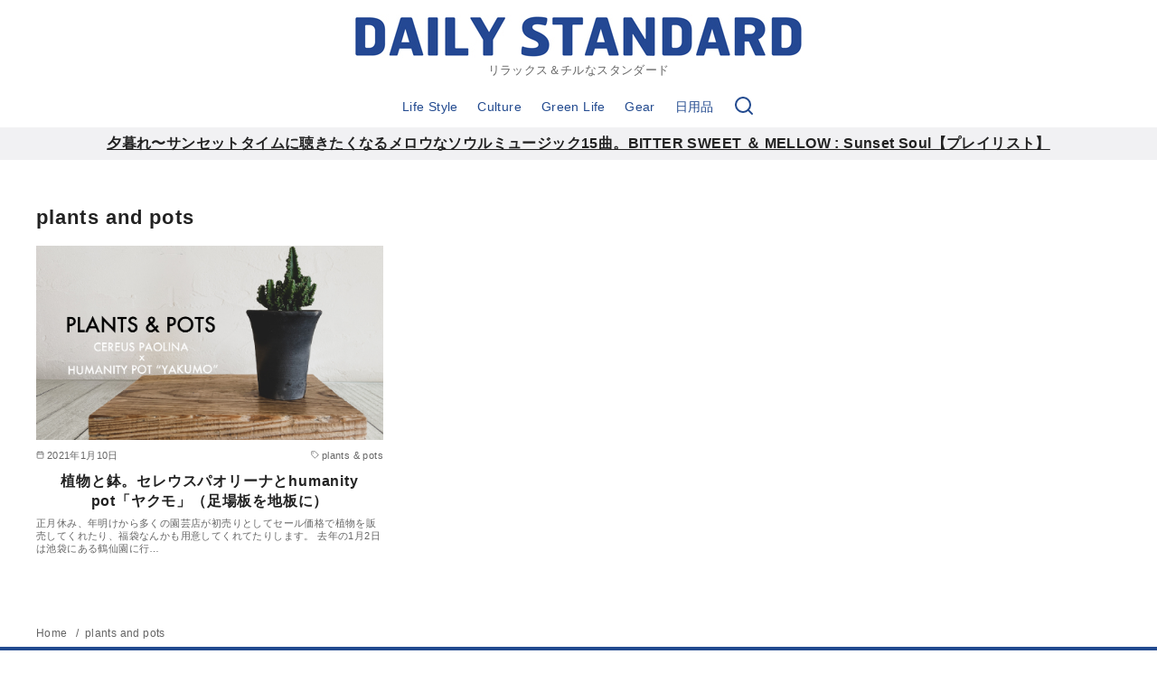

--- FILE ---
content_type: text/html; charset=UTF-8
request_url: https://dailystd.com/tag/plants-and-pots/
body_size: 15391
content:



<!DOCTYPE html>
<html lang="ja"
	prefix="og: https://ogp.me/ns#" >
<head prefix="og: http://ogp.me/ns# fb: http://ogp.me/ns/fb# blog: http://ogp.me/ns/blog#">
	<meta charset="UTF-8">
	<meta name="viewport" content="width=device-width, initial-scale=1.0">
	<meta http-equiv="X-UA-Compatible" content="IE=edge">
	<meta name="format-detection" content="telephone=no"/>
	<title>plants and pots | DAILY STANDARD</title>

		<!-- All in One SEO 4.1.7 -->
		<meta name="robots" content="noindex, max-snippet:-1, max-image-preview:large, max-video-preview:-1" />
		<link rel="canonical" href="https://dailystd.com/tag/plants-and-pots/" />
		<meta name="google" content="nositelinkssearchbox" />
		<script type="application/ld+json" class="aioseo-schema">
			{"@context":"https:\/\/schema.org","@graph":[{"@type":"WebSite","@id":"https:\/\/dailystd.com\/#website","url":"https:\/\/dailystd.com\/","name":"DAILY STANDARD","description":"\u30ea\u30e9\u30c3\u30af\u30b9\uff06\u30c1\u30eb\u306a\u30b9\u30bf\u30f3\u30c0\u30fc\u30c9","inLanguage":"ja","publisher":{"@id":"https:\/\/dailystd.com\/#organization"}},{"@type":"Organization","@id":"https:\/\/dailystd.com\/#organization","name":"DAILY STANDARD","url":"https:\/\/dailystd.com\/","logo":{"@type":"ImageObject","@id":"https:\/\/dailystd.com\/#organizationLogo","url":"https:\/\/dailystd.com\/wp-content\/uploads\/2017\/09\/DAILY-STANDARD_LOGO_HERMES_FONT_BLUE_500px.jpg","width":500,"height":48},"image":{"@id":"https:\/\/dailystd.com\/#organizationLogo"},"sameAs":["https:\/\/twitter.com\/kennet_64"]},{"@type":"BreadcrumbList","@id":"https:\/\/dailystd.com\/tag\/plants-and-pots\/#breadcrumblist","itemListElement":[{"@type":"ListItem","@id":"https:\/\/dailystd.com\/#listItem","position":1,"item":{"@type":"WebPage","@id":"https:\/\/dailystd.com\/","name":"\u30db\u30fc\u30e0","description":"\u30e1\u30ed\u30a6\u306a\u97f3\u697d\u3068\u30ea\u30e9\u30c3\u30af\u30b9\u3057\u305f\u66ae\u3089\u3057\u306e\u30b9\u30bf\u30f3\u30c0\u30fc\u30c9","url":"https:\/\/dailystd.com\/"},"nextItem":"https:\/\/dailystd.com\/tag\/plants-and-pots\/#listItem"},{"@type":"ListItem","@id":"https:\/\/dailystd.com\/tag\/plants-and-pots\/#listItem","position":2,"item":{"@type":"WebPage","@id":"https:\/\/dailystd.com\/tag\/plants-and-pots\/","name":"plants and pots","url":"https:\/\/dailystd.com\/tag\/plants-and-pots\/"},"previousItem":"https:\/\/dailystd.com\/#listItem"}]},{"@type":"CollectionPage","@id":"https:\/\/dailystd.com\/tag\/plants-and-pots\/#collectionpage","url":"https:\/\/dailystd.com\/tag\/plants-and-pots\/","name":"plants and pots | DAILY STANDARD","inLanguage":"ja","isPartOf":{"@id":"https:\/\/dailystd.com\/#website"},"breadcrumb":{"@id":"https:\/\/dailystd.com\/tag\/plants-and-pots\/#breadcrumblist"}}]}
		</script>
		<!-- All in One SEO -->

<link rel='dns-prefetch' href='//s.w.org' />
<link rel="alternate" type="application/rss+xml" title="DAILY STANDARD &raquo; フィード" href="https://dailystd.com/feed/" />
<link rel="alternate" type="application/rss+xml" title="DAILY STANDARD &raquo; コメントフィード" href="https://dailystd.com/comments/feed/" />
<link rel="alternate" type="application/rss+xml" title="DAILY STANDARD &raquo; plants and pots タグのフィード" href="https://dailystd.com/tag/plants-and-pots/feed/" />
<style type="text/css">
img.wp-smiley,
img.emoji {
	display: inline !important;
	border: none !important;
	box-shadow: none !important;
	height: 1em !important;
	width: 1em !important;
	margin: 0 0.07em !important;
	vertical-align: -0.1em !important;
	background: none !important;
	padding: 0 !important;
}
</style>
	<style id='global-styles-inline-css' type='text/css'>
body{--wp--preset--color--black: #000000;--wp--preset--color--cyan-bluish-gray: #abb8c3;--wp--preset--color--white: #ffffff;--wp--preset--color--pale-pink: #f78da7;--wp--preset--color--vivid-red: #cf2e2e;--wp--preset--color--luminous-vivid-orange: #ff6900;--wp--preset--color--luminous-vivid-amber: #fcb900;--wp--preset--color--light-green-cyan: #7bdcb5;--wp--preset--color--vivid-green-cyan: #00d084;--wp--preset--color--pale-cyan-blue: #8ed1fc;--wp--preset--color--vivid-cyan-blue: #0693e3;--wp--preset--color--vivid-purple: #9b51e0;--wp--preset--color--ys-blue: #07689f;--wp--preset--color--ys-light-blue: #ceecfd;--wp--preset--color--ys-red: #ae3b43;--wp--preset--color--ys-light-red: #f2d9db;--wp--preset--color--ys-green: #007660;--wp--preset--color--ys-light-green: #c8eae4;--wp--preset--color--ys-yellow: #e29e21;--wp--preset--color--ys-light-yellow: #ffedcc;--wp--preset--color--ys-orange: #dc760a;--wp--preset--color--ys-light-orange: #fdebd8;--wp--preset--color--ys-purple: #711593;--wp--preset--color--ys-light-purple: #f6e3fd;--wp--preset--color--ys-gray: #656565;--wp--preset--color--ys-light-gray: #f1f1f3;--wp--preset--color--ys-black: #222222;--wp--preset--color--ys-white: #ffffff;--wp--preset--gradient--vivid-cyan-blue-to-vivid-purple: linear-gradient(135deg,rgba(6,147,227,1) 0%,rgb(155,81,224) 100%);--wp--preset--gradient--light-green-cyan-to-vivid-green-cyan: linear-gradient(135deg,rgb(122,220,180) 0%,rgb(0,208,130) 100%);--wp--preset--gradient--luminous-vivid-amber-to-luminous-vivid-orange: linear-gradient(135deg,rgba(252,185,0,1) 0%,rgba(255,105,0,1) 100%);--wp--preset--gradient--luminous-vivid-orange-to-vivid-red: linear-gradient(135deg,rgba(255,105,0,1) 0%,rgb(207,46,46) 100%);--wp--preset--gradient--very-light-gray-to-cyan-bluish-gray: linear-gradient(135deg,rgb(238,238,238) 0%,rgb(169,184,195) 100%);--wp--preset--gradient--cool-to-warm-spectrum: linear-gradient(135deg,rgb(74,234,220) 0%,rgb(151,120,209) 20%,rgb(207,42,186) 40%,rgb(238,44,130) 60%,rgb(251,105,98) 80%,rgb(254,248,76) 100%);--wp--preset--gradient--blush-light-purple: linear-gradient(135deg,rgb(255,206,236) 0%,rgb(152,150,240) 100%);--wp--preset--gradient--blush-bordeaux: linear-gradient(135deg,rgb(254,205,165) 0%,rgb(254,45,45) 50%,rgb(107,0,62) 100%);--wp--preset--gradient--luminous-dusk: linear-gradient(135deg,rgb(255,203,112) 0%,rgb(199,81,192) 50%,rgb(65,88,208) 100%);--wp--preset--gradient--pale-ocean: linear-gradient(135deg,rgb(255,245,203) 0%,rgb(182,227,212) 50%,rgb(51,167,181) 100%);--wp--preset--gradient--electric-grass: linear-gradient(135deg,rgb(202,248,128) 0%,rgb(113,206,126) 100%);--wp--preset--gradient--midnight: linear-gradient(135deg,rgb(2,3,129) 0%,rgb(40,116,252) 100%);--wp--preset--duotone--dark-grayscale: url('#wp-duotone-dark-grayscale');--wp--preset--duotone--grayscale: url('#wp-duotone-grayscale');--wp--preset--duotone--purple-yellow: url('#wp-duotone-purple-yellow');--wp--preset--duotone--blue-red: url('#wp-duotone-blue-red');--wp--preset--duotone--midnight: url('#wp-duotone-midnight');--wp--preset--duotone--magenta-yellow: url('#wp-duotone-magenta-yellow');--wp--preset--duotone--purple-green: url('#wp-duotone-purple-green');--wp--preset--duotone--blue-orange: url('#wp-duotone-blue-orange');--wp--preset--font-size--small: 14px;--wp--preset--font-size--medium: 18px;--wp--preset--font-size--large: 20px;--wp--preset--font-size--x-large: 22px;--wp--preset--font-size--x-small: 12px;--wp--preset--font-size--normal: 16px;--wp--preset--font-size--xx-large: 26px;}.has-black-color{color: var(--wp--preset--color--black) !important;}.has-cyan-bluish-gray-color{color: var(--wp--preset--color--cyan-bluish-gray) !important;}.has-white-color{color: var(--wp--preset--color--white) !important;}.has-pale-pink-color{color: var(--wp--preset--color--pale-pink) !important;}.has-vivid-red-color{color: var(--wp--preset--color--vivid-red) !important;}.has-luminous-vivid-orange-color{color: var(--wp--preset--color--luminous-vivid-orange) !important;}.has-luminous-vivid-amber-color{color: var(--wp--preset--color--luminous-vivid-amber) !important;}.has-light-green-cyan-color{color: var(--wp--preset--color--light-green-cyan) !important;}.has-vivid-green-cyan-color{color: var(--wp--preset--color--vivid-green-cyan) !important;}.has-pale-cyan-blue-color{color: var(--wp--preset--color--pale-cyan-blue) !important;}.has-vivid-cyan-blue-color{color: var(--wp--preset--color--vivid-cyan-blue) !important;}.has-vivid-purple-color{color: var(--wp--preset--color--vivid-purple) !important;}.has-black-background-color{background-color: var(--wp--preset--color--black) !important;}.has-cyan-bluish-gray-background-color{background-color: var(--wp--preset--color--cyan-bluish-gray) !important;}.has-white-background-color{background-color: var(--wp--preset--color--white) !important;}.has-pale-pink-background-color{background-color: var(--wp--preset--color--pale-pink) !important;}.has-vivid-red-background-color{background-color: var(--wp--preset--color--vivid-red) !important;}.has-luminous-vivid-orange-background-color{background-color: var(--wp--preset--color--luminous-vivid-orange) !important;}.has-luminous-vivid-amber-background-color{background-color: var(--wp--preset--color--luminous-vivid-amber) !important;}.has-light-green-cyan-background-color{background-color: var(--wp--preset--color--light-green-cyan) !important;}.has-vivid-green-cyan-background-color{background-color: var(--wp--preset--color--vivid-green-cyan) !important;}.has-pale-cyan-blue-background-color{background-color: var(--wp--preset--color--pale-cyan-blue) !important;}.has-vivid-cyan-blue-background-color{background-color: var(--wp--preset--color--vivid-cyan-blue) !important;}.has-vivid-purple-background-color{background-color: var(--wp--preset--color--vivid-purple) !important;}.has-black-border-color{border-color: var(--wp--preset--color--black) !important;}.has-cyan-bluish-gray-border-color{border-color: var(--wp--preset--color--cyan-bluish-gray) !important;}.has-white-border-color{border-color: var(--wp--preset--color--white) !important;}.has-pale-pink-border-color{border-color: var(--wp--preset--color--pale-pink) !important;}.has-vivid-red-border-color{border-color: var(--wp--preset--color--vivid-red) !important;}.has-luminous-vivid-orange-border-color{border-color: var(--wp--preset--color--luminous-vivid-orange) !important;}.has-luminous-vivid-amber-border-color{border-color: var(--wp--preset--color--luminous-vivid-amber) !important;}.has-light-green-cyan-border-color{border-color: var(--wp--preset--color--light-green-cyan) !important;}.has-vivid-green-cyan-border-color{border-color: var(--wp--preset--color--vivid-green-cyan) !important;}.has-pale-cyan-blue-border-color{border-color: var(--wp--preset--color--pale-cyan-blue) !important;}.has-vivid-cyan-blue-border-color{border-color: var(--wp--preset--color--vivid-cyan-blue) !important;}.has-vivid-purple-border-color{border-color: var(--wp--preset--color--vivid-purple) !important;}.has-vivid-cyan-blue-to-vivid-purple-gradient-background{background: var(--wp--preset--gradient--vivid-cyan-blue-to-vivid-purple) !important;}.has-light-green-cyan-to-vivid-green-cyan-gradient-background{background: var(--wp--preset--gradient--light-green-cyan-to-vivid-green-cyan) !important;}.has-luminous-vivid-amber-to-luminous-vivid-orange-gradient-background{background: var(--wp--preset--gradient--luminous-vivid-amber-to-luminous-vivid-orange) !important;}.has-luminous-vivid-orange-to-vivid-red-gradient-background{background: var(--wp--preset--gradient--luminous-vivid-orange-to-vivid-red) !important;}.has-very-light-gray-to-cyan-bluish-gray-gradient-background{background: var(--wp--preset--gradient--very-light-gray-to-cyan-bluish-gray) !important;}.has-cool-to-warm-spectrum-gradient-background{background: var(--wp--preset--gradient--cool-to-warm-spectrum) !important;}.has-blush-light-purple-gradient-background{background: var(--wp--preset--gradient--blush-light-purple) !important;}.has-blush-bordeaux-gradient-background{background: var(--wp--preset--gradient--blush-bordeaux) !important;}.has-luminous-dusk-gradient-background{background: var(--wp--preset--gradient--luminous-dusk) !important;}.has-pale-ocean-gradient-background{background: var(--wp--preset--gradient--pale-ocean) !important;}.has-electric-grass-gradient-background{background: var(--wp--preset--gradient--electric-grass) !important;}.has-midnight-gradient-background{background: var(--wp--preset--gradient--midnight) !important;}.has-small-font-size{font-size: var(--wp--preset--font-size--small) !important;}.has-medium-font-size{font-size: var(--wp--preset--font-size--medium) !important;}.has-large-font-size{font-size: var(--wp--preset--font-size--large) !important;}.has-x-large-font-size{font-size: var(--wp--preset--font-size--x-large) !important;}
</style>
<link rel='stylesheet' id='contact-form-7-css'  href='https://dailystd.com/wp-content/plugins/contact-form-7/includes/css/styles.css?ver=5.4.2' type='text/css' media='all' />
<link rel='stylesheet' id='pz-linkcard-css'  href='//dailystd.com/wp-content/uploads/pz-linkcard/style.css?ver=2.4.4.3.1' type='text/css' media='all' />
<link rel='stylesheet' id='yyi_rinker_stylesheet-css'  href='https://dailystd.com/wp-content/plugins/yyi-rinker/css/style.css?v=1.1.5&#038;ver=5.9.12' type='text/css' media='all' />
<link rel='stylesheet' id='ystandard-css'  href='https://dailystd.com/wp-content/themes/ystandard/css/ystandard.css?ver=1645682838' type='text/css' media='all' />
<style id='ystandard-custom-properties-inline-css' type='text/css'>
:root{ --breadcrumbs-text: #656565;--footer-bg: #224a8f;--footer-text-gray: #a7a7a7;--footer-text: #222222;--sub-footer-bg: #f1f1f3;--sub-footer-text: #222222;--mobile-footer-bg: rgb(255,255,255,0.95);--mobile-footer-text: #222222;--site-cover: #ffffff;--header-bg: #ffffff;--header-text: #224a8f;--header-dscr: #656565;--header-shadow: none;--fixed-sidebar-top: 2em;--info-bar-bg: #f1f1f3;--info-bar-text: #222222;--mobile-nav-bg: #000000;--mobile-nav-text: #ffffff;--mobile-nav-open: #222222;--mobile-nav-close: #ffffff;--global-nav-bold: normal;--global-nav-margin: 1.5em;--font-family: "Helvetica neue", Arial, "Hiragino Sans", "Hiragino Kaku Gothic ProN", Meiryo, sans-serif; }
body { --wp--preset--font-size--x-small: 12px;--wp--preset--font-size--small: 14px;--wp--preset--font-size--normal: 16px;--wp--preset--font-size--medium: 18px;--wp--preset--font-size--large: 20px;--wp--preset--font-size--x-large: 22px;--wp--preset--font-size--xx-large: 26px; }
</style>
<style id='ystandard-custom-inline-inline-css' type='text/css'>
.info-bar {padding:0.5em 0;text-align:center;line-height:1.3;font-size:0.8em;} @media (min-width:600px) {.info-bar {font-size:1rem;}} .info-bar.has-link:hover {opacity:0.8;} .info-bar a {color:currentColor;} .info-bar__link {display:block;color:currentColor;} .info-bar {background-color:var(--info-bar-bg);color:var(--info-bar-text);} .info-bar__text{font-weight:700;} .info-bar__link{text-decoration:underline;}@media (max-width:768px){.global-nav{display:block;visibility:hidden;position:fixed;top:0;right:0;bottom:0;left:0;padding:var(--mobile-nav-container-padding) 2em 2em;overflow:auto;background-color:var(--mobile-nav-bg);opacity:0;transition:all .3s}.global-nav__container{height:auto;max-height:none;margin-right:auto;margin-left:auto;padding:0 .5em}.global-nav__container a{color:var(--mobile-nav-text)}.global-nav__container .global-nav__dscr{display:none}.global-nav__container .ys-icon{display:inline-block}.global-nav__container .global-nav__menu,.global-nav__container .global-nav__search{max-width:var(--mobile-global-nav-width);margin-right:auto;margin-left:auto}.global-nav__search{display:block;z-index:0;position:relative;margin:0 0 1em;border:1px solid var(--mobile-nav-text);background-color:var(--mobile-nav-bg)}.global-nav__search.is-open{visibility:visible;opacity:1}.global-nav__search .search-form{width:auto;border:0;font-size:1em}.global-nav__search.is-active{opacity:1}.global-nav__search .search-form{color:var(--mobile-nav-text)}.global-nav__search-button,.global-nav__search-close{display:none}.global-nav__menu{display:block;height:auto}.global-nav__menu .sub-menu{z-index:0;position:relative;top:0;margin-left:1em;white-space:normal}.global-nav__menu.is-open .sub-menu{visibility:visible;opacity:1}.global-nav__menu>.menu-item{margin-top:.5em;margin-left:0;text-align:left}.global-nav__menu>.menu-item>a{display:block;height:auto;padding:.5em 0}.global-nav__menu>.menu-item>a:after{display:none}.global-nav__menu>.menu-item:last-child .sub-menu{right:unset;left:0}.global-nav__menu .menu-item-has-children a:focus+.sub-menu,.global-nav__menu .menu-item-has-children:hover .sub-menu{background-color:transparent}.global-nav__toggle{display:block}.is-amp .global-nav{display:none}.site-header button{color:var(--mobile-nav-open)}}
</style>
<link rel='stylesheet' id='wp-block-library-css'  href='https://dailystd.com/wp-includes/css/dist/block-library/style.min.css?ver=5.9.12' type='text/css' media='all' />
<link rel='stylesheet' id='ys-blocks-css'  href='https://dailystd.com/wp-content/themes/ystandard/css/blocks.css?ver=1645682838' type='text/css' media='all' />
<style id='ys-blocks-inline-css' type='text/css'>
.ystd .has-ys-blue-color,.ystd .has-text-color.has-ys-blue-color,.ystd .has-inline-color.has-ys-blue-color{color:#07689f;} .ystd .has-ys-blue-color:hover,.ystd .has-text-color.has-ys-blue-color:hover,.ystd .has-inline-color.has-ys-blue-color:hover{color:#07689f;} .ystd .has-ys-blue-background-color,.ystd .has-background.has-ys-blue-background-color{background-color:#07689f;} .ystd .has-ys-blue-border-color,.ystd .has-border.has-ys-blue-border-color{border-color:#07689f;} .ystd .has-ys-blue-fill,.ystd .has-fill-color.has-ys-blue-fill{fill:#07689f;} .ystd .has-ys-light-blue-color,.ystd .has-text-color.has-ys-light-blue-color,.ystd .has-inline-color.has-ys-light-blue-color{color:#ceecfd;} .ystd .has-ys-light-blue-color:hover,.ystd .has-text-color.has-ys-light-blue-color:hover,.ystd .has-inline-color.has-ys-light-blue-color:hover{color:#ceecfd;} .ystd .has-ys-light-blue-background-color,.ystd .has-background.has-ys-light-blue-background-color{background-color:#ceecfd;} .ystd .has-ys-light-blue-border-color,.ystd .has-border.has-ys-light-blue-border-color{border-color:#ceecfd;} .ystd .has-ys-light-blue-fill,.ystd .has-fill-color.has-ys-light-blue-fill{fill:#ceecfd;} .ystd .has-ys-red-color,.ystd .has-text-color.has-ys-red-color,.ystd .has-inline-color.has-ys-red-color{color:#ae3b43;} .ystd .has-ys-red-color:hover,.ystd .has-text-color.has-ys-red-color:hover,.ystd .has-inline-color.has-ys-red-color:hover{color:#ae3b43;} .ystd .has-ys-red-background-color,.ystd .has-background.has-ys-red-background-color{background-color:#ae3b43;} .ystd .has-ys-red-border-color,.ystd .has-border.has-ys-red-border-color{border-color:#ae3b43;} .ystd .has-ys-red-fill,.ystd .has-fill-color.has-ys-red-fill{fill:#ae3b43;} .ystd .has-ys-light-red-color,.ystd .has-text-color.has-ys-light-red-color,.ystd .has-inline-color.has-ys-light-red-color{color:#f2d9db;} .ystd .has-ys-light-red-color:hover,.ystd .has-text-color.has-ys-light-red-color:hover,.ystd .has-inline-color.has-ys-light-red-color:hover{color:#f2d9db;} .ystd .has-ys-light-red-background-color,.ystd .has-background.has-ys-light-red-background-color{background-color:#f2d9db;} .ystd .has-ys-light-red-border-color,.ystd .has-border.has-ys-light-red-border-color{border-color:#f2d9db;} .ystd .has-ys-light-red-fill,.ystd .has-fill-color.has-ys-light-red-fill{fill:#f2d9db;} .ystd .has-ys-green-color,.ystd .has-text-color.has-ys-green-color,.ystd .has-inline-color.has-ys-green-color{color:#007660;} .ystd .has-ys-green-color:hover,.ystd .has-text-color.has-ys-green-color:hover,.ystd .has-inline-color.has-ys-green-color:hover{color:#007660;} .ystd .has-ys-green-background-color,.ystd .has-background.has-ys-green-background-color{background-color:#007660;} .ystd .has-ys-green-border-color,.ystd .has-border.has-ys-green-border-color{border-color:#007660;} .ystd .has-ys-green-fill,.ystd .has-fill-color.has-ys-green-fill{fill:#007660;} .ystd .has-ys-light-green-color,.ystd .has-text-color.has-ys-light-green-color,.ystd .has-inline-color.has-ys-light-green-color{color:#c8eae4;} .ystd .has-ys-light-green-color:hover,.ystd .has-text-color.has-ys-light-green-color:hover,.ystd .has-inline-color.has-ys-light-green-color:hover{color:#c8eae4;} .ystd .has-ys-light-green-background-color,.ystd .has-background.has-ys-light-green-background-color{background-color:#c8eae4;} .ystd .has-ys-light-green-border-color,.ystd .has-border.has-ys-light-green-border-color{border-color:#c8eae4;} .ystd .has-ys-light-green-fill,.ystd .has-fill-color.has-ys-light-green-fill{fill:#c8eae4;} .ystd .has-ys-yellow-color,.ystd .has-text-color.has-ys-yellow-color,.ystd .has-inline-color.has-ys-yellow-color{color:#e29e21;} .ystd .has-ys-yellow-color:hover,.ystd .has-text-color.has-ys-yellow-color:hover,.ystd .has-inline-color.has-ys-yellow-color:hover{color:#e29e21;} .ystd .has-ys-yellow-background-color,.ystd .has-background.has-ys-yellow-background-color{background-color:#e29e21;} .ystd .has-ys-yellow-border-color,.ystd .has-border.has-ys-yellow-border-color{border-color:#e29e21;} .ystd .has-ys-yellow-fill,.ystd .has-fill-color.has-ys-yellow-fill{fill:#e29e21;} .ystd .has-ys-light-yellow-color,.ystd .has-text-color.has-ys-light-yellow-color,.ystd .has-inline-color.has-ys-light-yellow-color{color:#ffedcc;} .ystd .has-ys-light-yellow-color:hover,.ystd .has-text-color.has-ys-light-yellow-color:hover,.ystd .has-inline-color.has-ys-light-yellow-color:hover{color:#ffedcc;} .ystd .has-ys-light-yellow-background-color,.ystd .has-background.has-ys-light-yellow-background-color{background-color:#ffedcc;} .ystd .has-ys-light-yellow-border-color,.ystd .has-border.has-ys-light-yellow-border-color{border-color:#ffedcc;} .ystd .has-ys-light-yellow-fill,.ystd .has-fill-color.has-ys-light-yellow-fill{fill:#ffedcc;} .ystd .has-ys-orange-color,.ystd .has-text-color.has-ys-orange-color,.ystd .has-inline-color.has-ys-orange-color{color:#dc760a;} .ystd .has-ys-orange-color:hover,.ystd .has-text-color.has-ys-orange-color:hover,.ystd .has-inline-color.has-ys-orange-color:hover{color:#dc760a;} .ystd .has-ys-orange-background-color,.ystd .has-background.has-ys-orange-background-color{background-color:#dc760a;} .ystd .has-ys-orange-border-color,.ystd .has-border.has-ys-orange-border-color{border-color:#dc760a;} .ystd .has-ys-orange-fill,.ystd .has-fill-color.has-ys-orange-fill{fill:#dc760a;} .ystd .has-ys-light-orange-color,.ystd .has-text-color.has-ys-light-orange-color,.ystd .has-inline-color.has-ys-light-orange-color{color:#fdebd8;} .ystd .has-ys-light-orange-color:hover,.ystd .has-text-color.has-ys-light-orange-color:hover,.ystd .has-inline-color.has-ys-light-orange-color:hover{color:#fdebd8;} .ystd .has-ys-light-orange-background-color,.ystd .has-background.has-ys-light-orange-background-color{background-color:#fdebd8;} .ystd .has-ys-light-orange-border-color,.ystd .has-border.has-ys-light-orange-border-color{border-color:#fdebd8;} .ystd .has-ys-light-orange-fill,.ystd .has-fill-color.has-ys-light-orange-fill{fill:#fdebd8;} .ystd .has-ys-purple-color,.ystd .has-text-color.has-ys-purple-color,.ystd .has-inline-color.has-ys-purple-color{color:#711593;} .ystd .has-ys-purple-color:hover,.ystd .has-text-color.has-ys-purple-color:hover,.ystd .has-inline-color.has-ys-purple-color:hover{color:#711593;} .ystd .has-ys-purple-background-color,.ystd .has-background.has-ys-purple-background-color{background-color:#711593;} .ystd .has-ys-purple-border-color,.ystd .has-border.has-ys-purple-border-color{border-color:#711593;} .ystd .has-ys-purple-fill,.ystd .has-fill-color.has-ys-purple-fill{fill:#711593;} .ystd .has-ys-light-purple-color,.ystd .has-text-color.has-ys-light-purple-color,.ystd .has-inline-color.has-ys-light-purple-color{color:#f6e3fd;} .ystd .has-ys-light-purple-color:hover,.ystd .has-text-color.has-ys-light-purple-color:hover,.ystd .has-inline-color.has-ys-light-purple-color:hover{color:#f6e3fd;} .ystd .has-ys-light-purple-background-color,.ystd .has-background.has-ys-light-purple-background-color{background-color:#f6e3fd;} .ystd .has-ys-light-purple-border-color,.ystd .has-border.has-ys-light-purple-border-color{border-color:#f6e3fd;} .ystd .has-ys-light-purple-fill,.ystd .has-fill-color.has-ys-light-purple-fill{fill:#f6e3fd;} .ystd .has-ys-gray-color,.ystd .has-text-color.has-ys-gray-color,.ystd .has-inline-color.has-ys-gray-color{color:#656565;} .ystd .has-ys-gray-color:hover,.ystd .has-text-color.has-ys-gray-color:hover,.ystd .has-inline-color.has-ys-gray-color:hover{color:#656565;} .ystd .has-ys-gray-background-color,.ystd .has-background.has-ys-gray-background-color{background-color:#656565;} .ystd .has-ys-gray-border-color,.ystd .has-border.has-ys-gray-border-color{border-color:#656565;} .ystd .has-ys-gray-fill,.ystd .has-fill-color.has-ys-gray-fill{fill:#656565;} .ystd .has-ys-light-gray-color,.ystd .has-text-color.has-ys-light-gray-color,.ystd .has-inline-color.has-ys-light-gray-color{color:#f1f1f3;} .ystd .has-ys-light-gray-color:hover,.ystd .has-text-color.has-ys-light-gray-color:hover,.ystd .has-inline-color.has-ys-light-gray-color:hover{color:#f1f1f3;} .ystd .has-ys-light-gray-background-color,.ystd .has-background.has-ys-light-gray-background-color{background-color:#f1f1f3;} .ystd .has-ys-light-gray-border-color,.ystd .has-border.has-ys-light-gray-border-color{border-color:#f1f1f3;} .ystd .has-ys-light-gray-fill,.ystd .has-fill-color.has-ys-light-gray-fill{fill:#f1f1f3;} .ystd .has-ys-black-color,.ystd .has-text-color.has-ys-black-color,.ystd .has-inline-color.has-ys-black-color{color:#222222;} .ystd .has-ys-black-color:hover,.ystd .has-text-color.has-ys-black-color:hover,.ystd .has-inline-color.has-ys-black-color:hover{color:#222222;} .ystd .has-ys-black-background-color,.ystd .has-background.has-ys-black-background-color{background-color:#222222;} .ystd .has-ys-black-border-color,.ystd .has-border.has-ys-black-border-color{border-color:#222222;} .ystd .has-ys-black-fill,.ystd .has-fill-color.has-ys-black-fill{fill:#222222;} .ystd .has-ys-white-color,.ystd .has-text-color.has-ys-white-color,.ystd .has-inline-color.has-ys-white-color{color:#ffffff;} .ystd .has-ys-white-color:hover,.ystd .has-text-color.has-ys-white-color:hover,.ystd .has-inline-color.has-ys-white-color:hover{color:#ffffff;} .ystd .has-ys-white-background-color,.ystd .has-background.has-ys-white-background-color{background-color:#ffffff;} .ystd .has-ys-white-border-color,.ystd .has-border.has-ys-white-border-color{border-color:#ffffff;} .ystd .has-ys-white-fill,.ystd .has-fill-color.has-ys-white-fill{fill:#ffffff;}.ystd .has-x-small-font-size{font-size:12px;}.ystd .has-small-font-size{font-size:14px;}.ystd .has-normal-font-size{font-size:16px;}.ystd .has-medium-font-size{font-size:18px;}.ystd .has-large-font-size{font-size:20px;}.ystd .has-x-large-font-size{font-size:22px;}.ystd .has-xx-large-font-size{font-size:26px;}
</style>
<link rel='stylesheet' id='style-css-css'  href='https://dailystd.com/wp-content/themes/ystandard-child/style.css?ver=4.33.4' type='text/css' media='all' />
<script type='text/javascript' src='https://dailystd.com/wp-includes/js/jquery/jquery.min.js?ver=3.6.0' id='jquery-core-js'></script>
<script type='text/javascript' src='https://dailystd.com/wp-includes/js/jquery/jquery-migrate.min.js?ver=3.3.2' id='jquery-migrate-js'></script>
<script type='text/javascript' src='https://dailystd.com/wp-content/plugins/yyi-rinker/js/event-tracking.js?v=1.1.5' id='yyi_rinker_event_tracking_script-js'></script>
<link rel="EditURI" type="application/rsd+xml" title="RSD" href="https://dailystd.com/xmlrpc.php?rsd" />
<link rel="wlwmanifest" type="application/wlwmanifest+xml" href="https://dailystd.com/wp-includes/wlwmanifest.xml" /> 
<style>
.yyi-rinker-images {
    display: flex;
    justify-content: center;
    align-items: center;
    position: relative;

}
div.yyi-rinker-image img.yyi-rinker-main-img.hidden {
    display: none;
}

.yyi-rinker-images-arrow {
    cursor: pointer;
    position: absolute;
    top: 50%;
    display: block;
    margin-top: -11px;
    opacity: 0.6;
    width: 22px;
}

.yyi-rinker-images-arrow-left{
    left: -10px;
}
.yyi-rinker-images-arrow-right{
    right: -10px;
}

.yyi-rinker-images-arrow-left.hidden {
    display: none;
}

.yyi-rinker-images-arrow-right.hidden {
    display: none;
}
div.yyi-rinker-contents.yyi-rinker-design-tate  div.yyi-rinker-box{
    flex-direction: column;
}

div.yyi-rinker-contents.yyi-rinker-design-slim div.yyi-rinker-box .yyi-rinker-links {
    flex-direction: column;
}

div.yyi-rinker-contents.yyi-rinker-design-slim div.yyi-rinker-info {
    width: 100%;
}

div.yyi-rinker-contents.yyi-rinker-design-slim .yyi-rinker-title {
    text-align: center;
}

div.yyi-rinker-contents.yyi-rinker-design-slim .yyi-rinker-links {
    text-align: center;
}
div.yyi-rinker-contents.yyi-rinker-design-slim .yyi-rinker-image {
    margin: auto;
}

div.yyi-rinker-contents.yyi-rinker-design-slim div.yyi-rinker-info ul.yyi-rinker-links li {
	align-self: stretch;
}
div.yyi-rinker-contents.yyi-rinker-design-slim div.yyi-rinker-box div.yyi-rinker-info {
	padding: 0;
}
div.yyi-rinker-contents.yyi-rinker-design-slim div.yyi-rinker-box {
	flex-direction: column;
	padding: 14px 5px 0;
}

.yyi-rinker-design-slim div.yyi-rinker-box div.yyi-rinker-info {
	text-align: center;
}

.yyi-rinker-design-slim div.price-box span.price {
	display: block;
}

div.yyi-rinker-contents.yyi-rinker-design-slim div.yyi-rinker-info div.yyi-rinker-title a{
	font-size:16px;
}

div.yyi-rinker-contents.yyi-rinker-design-slim ul.yyi-rinker-links li.amazonkindlelink:before,  div.yyi-rinker-contents.yyi-rinker-design-slim ul.yyi-rinker-links li.amazonlink:before,  div.yyi-rinker-contents.yyi-rinker-design-slim ul.yyi-rinker-links li.rakutenlink:before,  div.yyi-rinker-contents.yyi-rinker-design-slim ul.yyi-rinker-links li.yahoolink:before {
	font-size:12px;
}

div.yyi-rinker-contents.yyi-rinker-design-slim ul.yyi-rinker-links li a {
	font-size: 13px;
}
.entry-content ul.yyi-rinker-links li {
	padding: 0;
}

				</style><link rel="apple-touch-icon-precomposed" href="https://dailystd.com/wp-content/uploads/2017/09/cropped-DAILY-STANDARD_LOGO_SITE_ICON_BLUE-1-180x180.jpg" />
<meta name="msapplication-TileImage" content="https://dailystd.com/wp-content/uploads/2017/09/cropped-DAILY-STANDARD_LOGO_SITE_ICON_BLUE-1-270x270.jpg" />
<link rel="canonical" href="https://dailystd.com/tag/plants-and-pots/">
<script async src="https://www.googletagmanager.com/gtag/js?id=UA-100039795-2"></script>
<script>
window.dataLayer = window.dataLayer || [];
function gtag(){dataLayer.push(arguments);}
gtag('js', new Date());
gtag('config', 'UA-100039795-2' );
</script>
<meta name="robots" content="noindex,follow">
<meta property="og:site_name" content="DAILY STANDARD" />
<meta property="og:locale" content="ja" />
<meta property="og:type" content="website" />
<meta property="og:url" content="https://dailystd.com/tag/plants-and-pots/" />
<meta property="og:title" content="plants and pots" />
<meta property="og:image" content="http://dailystd.com/wp-content/uploads/2017/09/DAILY-STANDARD_LOGO_HERMES_FONT_BLUE_OGP_630_1200px.jpg" />
<meta property="fb:app_id" content="124994824819319" />
<meta property="twitter:card" content="summary_large_image" />
<meta property="twitter:site" content="kennet_64" />
<meta property="twitter:title" content="plants and pots" />
<meta property="twitter:image" content="http://dailystd.com/wp-content/uploads/2017/09/DAILY-STANDARD_LOGO_HERMES_FONT_BLUE_OGP_630_1200px.jpg" />
<style type="text/css">.broken_link, a.broken_link {
	text-decoration: line-through;
}</style><link rel="icon" href="https://dailystd.com/wp-content/uploads/2017/09/cropped-DAILY-STANDARD_LOGO_SITE_ICON_BLUE-32x32.jpg" sizes="32x32" />
<link rel="icon" href="https://dailystd.com/wp-content/uploads/2017/09/cropped-DAILY-STANDARD_LOGO_SITE_ICON_BLUE-192x192.jpg" sizes="192x192" />
		<style type="text/css" id="wp-custom-css">
			ins{background-color:transparent;}.booklink-box, .kaerebalink-box{background-color:#fff;border:solid 1px #ccc;border-radius:2px;font-size:small;margin:10px auto;overflow:hidden;padding:10px;width:90%;}.booklink-image img, .kaerebalink-image img{display:block;margin:0px auto;text-align:center;}.booklink-info, .kaerebalink-info{line-height:120%;margin:0px auto;overflow:hidden;text-align:center;}.booklink-name, .kaerebalink-name{font-size:15px;line-height:1.2em;margin:0px auto 5px auto;}.booklink-powered-date, .kaerebalink-powered-date{font-size:8pt;line-height:120%;margin:10px 0px;text-align:right;}.booklink-detail, .kaerebalink-detail{font-size:8pt;margin-bottom:3px;}.booklink-link2, .kaerebalink-link1{margin:3px auto;text-align:left;width:90%;}.shoplinkamazon a, .shoplinkrakuten a, .shoplinkkindle a, .shoplinkrakukobo a, .shoplinkyahoo a, .shoplinkseven a, .shoplinkbellemaison a, .shoplinkcecile a, .shoplinkkakakucom a, .shoplinkbk1 a, .shoplinkehon a, .shoplinkkino a,.shoplinktoshokan a{background-position:0 0;background-size:auto 200%;display:inline-block;font-weight:800;font-size:12px;margin:5px auto;overflow:hidden;padding:10px 0px;text-decoration:none;text-align:center;transition:.3s;width:49%;}.shoplinkamazon a{background-image:linear-gradient(rgba(0,0,0,0) 50%, rgba(255,153,0,0.7) 50%);border:1px solid #ff9900;color:#ff9900;}.shoplinkrakuten a{background-image:linear-gradient(rgba(0,0,0,0) 50%, rgba(191,0,0,0.7) 50%);border:1px solid #bf0000;color:#bf0000;}.shoplinkkindle a{background-image:linear-gradient(rgba(0,0,0,0) 50%, rgba(26,141,204,0.7) 50%);border:1px solid #1a8dcc;color:#1a8dcc;}.shoplinkrakukobo a{background-image:linear-gradient(rgba(0,0,0,0) 50%, rgba(213,0,0,0.7) 50%);border:1px solid #d50000;color:#d50000;}.shoplinkyahoo a{background-image:linear-gradient(rgba(0,0,0,0) 50%, rgba(255,0,51,0.7) 50%);border:1px solid #ff0033;color:#ff0033;font-size:10px;} .shoplinkseven a{background-image:linear-gradient(rgba(0,0,0,0) 50%, rgba(255,101,1,0.7) 50%);border:1px solid #ff6501;color:#ff6501;}.shoplinkbellemaison a{background-image:linear-gradient(rgba(0,0,0,0) 50%, rgba(132,190,36,0.7) 50%);border:1px solid #84be24;color:#84be24;} .shoplinkcecile a{background-image:linear-gradient(rgba(0,0,0,0) 50%, rgba(141,18,75,0.7) 50%);border:1px solid #8d124b;color:#8d124b;} .shoplinkkakakucom a{background-image:linear-gradient(rgba(0,0,0,0) 50%, rgba(5,29,147,0.7) 50%);border:1px solid #051D93;color:#051D93;} .shoplinkbk1 a{background-image:linear-gradient(rgba(0,0,0,0) 50%, rgba(7,134,203,0.7) 50%);border:1px solid #0786cb;color:#0786cb;}.shoplinkehon a{background-image:linear-gradient(rgba(0,0,0,0) 50%, rgba(0,0,102,0.7) 50%);border:1px solid #000066;color:#000066;}.shoplinkkino a{background-image:linear-gradient(rgba(0,0,0,0) 50%, rgba(0,62,146,0.7) 50%);border:1px solid #003e92;color:#003e92;}.shoplinktoshokan a{background-image:linear-gradient(rgba(0,0,0,0) 50%, rgba(33,33,33,0.7) 50%);border:1px solid #212121;color:#212121;}.shoplinkamazon a:hover, .shoplinkrakuten a:hover, .shoplinkkindle a:hover, .shoplinkrakukobo a:hover, .shoplinkyahoo a:hover, .shoplinkseven a:hover, .shoplinkbellemaison a:hover, .shoplinkcecile a:hover, .shoplinkkakakucom a:hover, .shoplinkbk1 a:hover, .shoplinkehon a:hover, .shoplinkkino a:hover,.shoplinktoshokan a:hover{background-position:0 100%;color:#fff;} .booklink-footer{clear:both;height:0px;}@media all and (min-width:481px) {.booklink-image, .kaerebalink-image{float:left;margin:0 10px 0 0;}.booklink-name, .kaerebalink-name{padding-left:5px;text-align:left;}.booklink-detail, .kaerebalink-detail{padding-left:5px;text-align:left;}.shoplinkamazon, .shoplinkrakuten, .shoplinkkindle, .shoplinkrakukobo, .shoplinkyahoo, .shoplinkseven, .shoplinkbellemaison, .shoplinkcecile, .shoplinkkakakucom, .shoplinkbk1, .shoplinkehon, .shoplinkkino, .shoplinktoshokan{display:inline; }}@media all and (max-width:480px) {.booklink-image, .kaerebalink-image{float:none;margin-bottom:15px;}.booklink-name, .kaerebalink-name{text-align:center;}.shoplinkamazon, .shoplinkrakuten, .shoplinkkindle, .shoplinkrakukobo, .shoplinkyahoo, .shoplinkseven, .shoplinkbellemaison, .shoplinkcecile, .shoplinkkakakucom, .shoplinkbk1, .shoplinkehon, .shoplinkkino, .shoplinktoshokan{display:inline;float:none;}}h2{text-align:center;}.entry-content h2{border-bottom:1px solid}.related_post_title {text-align:center}ul.related_post {}ul.related_post li {}ul.related_post li a {}ul.related_post li img {}		</style>
		<noscript><style id="rocket-lazyload-nojs-css">.rll-youtube-player, [data-lazy-src]{display:none !important;}</style></noscript></head>
<body class="archive tag tag-plants-and-pots tag-492 wp-custom-logo wp-embed-responsive ystandard ystd is-one-column is-archive--card header-type--center">
<svg xmlns="http://www.w3.org/2000/svg" viewBox="0 0 0 0" width="0" height="0" focusable="false" role="none" style="visibility: hidden; position: absolute; left: -9999px; overflow: hidden;" ><defs><filter id="wp-duotone-dark-grayscale"><feColorMatrix color-interpolation-filters="sRGB" type="matrix" values=" .299 .587 .114 0 0 .299 .587 .114 0 0 .299 .587 .114 0 0 .299 .587 .114 0 0 " /><feComponentTransfer color-interpolation-filters="sRGB" ><feFuncR type="table" tableValues="0 0.49803921568627" /><feFuncG type="table" tableValues="0 0.49803921568627" /><feFuncB type="table" tableValues="0 0.49803921568627" /><feFuncA type="table" tableValues="1 1" /></feComponentTransfer><feComposite in2="SourceGraphic" operator="in" /></filter></defs></svg><svg xmlns="http://www.w3.org/2000/svg" viewBox="0 0 0 0" width="0" height="0" focusable="false" role="none" style="visibility: hidden; position: absolute; left: -9999px; overflow: hidden;" ><defs><filter id="wp-duotone-grayscale"><feColorMatrix color-interpolation-filters="sRGB" type="matrix" values=" .299 .587 .114 0 0 .299 .587 .114 0 0 .299 .587 .114 0 0 .299 .587 .114 0 0 " /><feComponentTransfer color-interpolation-filters="sRGB" ><feFuncR type="table" tableValues="0 1" /><feFuncG type="table" tableValues="0 1" /><feFuncB type="table" tableValues="0 1" /><feFuncA type="table" tableValues="1 1" /></feComponentTransfer><feComposite in2="SourceGraphic" operator="in" /></filter></defs></svg><svg xmlns="http://www.w3.org/2000/svg" viewBox="0 0 0 0" width="0" height="0" focusable="false" role="none" style="visibility: hidden; position: absolute; left: -9999px; overflow: hidden;" ><defs><filter id="wp-duotone-purple-yellow"><feColorMatrix color-interpolation-filters="sRGB" type="matrix" values=" .299 .587 .114 0 0 .299 .587 .114 0 0 .299 .587 .114 0 0 .299 .587 .114 0 0 " /><feComponentTransfer color-interpolation-filters="sRGB" ><feFuncR type="table" tableValues="0.54901960784314 0.98823529411765" /><feFuncG type="table" tableValues="0 1" /><feFuncB type="table" tableValues="0.71764705882353 0.25490196078431" /><feFuncA type="table" tableValues="1 1" /></feComponentTransfer><feComposite in2="SourceGraphic" operator="in" /></filter></defs></svg><svg xmlns="http://www.w3.org/2000/svg" viewBox="0 0 0 0" width="0" height="0" focusable="false" role="none" style="visibility: hidden; position: absolute; left: -9999px; overflow: hidden;" ><defs><filter id="wp-duotone-blue-red"><feColorMatrix color-interpolation-filters="sRGB" type="matrix" values=" .299 .587 .114 0 0 .299 .587 .114 0 0 .299 .587 .114 0 0 .299 .587 .114 0 0 " /><feComponentTransfer color-interpolation-filters="sRGB" ><feFuncR type="table" tableValues="0 1" /><feFuncG type="table" tableValues="0 0.27843137254902" /><feFuncB type="table" tableValues="0.5921568627451 0.27843137254902" /><feFuncA type="table" tableValues="1 1" /></feComponentTransfer><feComposite in2="SourceGraphic" operator="in" /></filter></defs></svg><svg xmlns="http://www.w3.org/2000/svg" viewBox="0 0 0 0" width="0" height="0" focusable="false" role="none" style="visibility: hidden; position: absolute; left: -9999px; overflow: hidden;" ><defs><filter id="wp-duotone-midnight"><feColorMatrix color-interpolation-filters="sRGB" type="matrix" values=" .299 .587 .114 0 0 .299 .587 .114 0 0 .299 .587 .114 0 0 .299 .587 .114 0 0 " /><feComponentTransfer color-interpolation-filters="sRGB" ><feFuncR type="table" tableValues="0 0" /><feFuncG type="table" tableValues="0 0.64705882352941" /><feFuncB type="table" tableValues="0 1" /><feFuncA type="table" tableValues="1 1" /></feComponentTransfer><feComposite in2="SourceGraphic" operator="in" /></filter></defs></svg><svg xmlns="http://www.w3.org/2000/svg" viewBox="0 0 0 0" width="0" height="0" focusable="false" role="none" style="visibility: hidden; position: absolute; left: -9999px; overflow: hidden;" ><defs><filter id="wp-duotone-magenta-yellow"><feColorMatrix color-interpolation-filters="sRGB" type="matrix" values=" .299 .587 .114 0 0 .299 .587 .114 0 0 .299 .587 .114 0 0 .299 .587 .114 0 0 " /><feComponentTransfer color-interpolation-filters="sRGB" ><feFuncR type="table" tableValues="0.78039215686275 1" /><feFuncG type="table" tableValues="0 0.94901960784314" /><feFuncB type="table" tableValues="0.35294117647059 0.47058823529412" /><feFuncA type="table" tableValues="1 1" /></feComponentTransfer><feComposite in2="SourceGraphic" operator="in" /></filter></defs></svg><svg xmlns="http://www.w3.org/2000/svg" viewBox="0 0 0 0" width="0" height="0" focusable="false" role="none" style="visibility: hidden; position: absolute; left: -9999px; overflow: hidden;" ><defs><filter id="wp-duotone-purple-green"><feColorMatrix color-interpolation-filters="sRGB" type="matrix" values=" .299 .587 .114 0 0 .299 .587 .114 0 0 .299 .587 .114 0 0 .299 .587 .114 0 0 " /><feComponentTransfer color-interpolation-filters="sRGB" ><feFuncR type="table" tableValues="0.65098039215686 0.40392156862745" /><feFuncG type="table" tableValues="0 1" /><feFuncB type="table" tableValues="0.44705882352941 0.4" /><feFuncA type="table" tableValues="1 1" /></feComponentTransfer><feComposite in2="SourceGraphic" operator="in" /></filter></defs></svg><svg xmlns="http://www.w3.org/2000/svg" viewBox="0 0 0 0" width="0" height="0" focusable="false" role="none" style="visibility: hidden; position: absolute; left: -9999px; overflow: hidden;" ><defs><filter id="wp-duotone-blue-orange"><feColorMatrix color-interpolation-filters="sRGB" type="matrix" values=" .299 .587 .114 0 0 .299 .587 .114 0 0 .299 .587 .114 0 0 .299 .587 .114 0 0 " /><feComponentTransfer color-interpolation-filters="sRGB" ><feFuncR type="table" tableValues="0.098039215686275 1" /><feFuncG type="table" tableValues="0 0.66274509803922" /><feFuncB type="table" tableValues="0.84705882352941 0.41960784313725" /><feFuncA type="table" tableValues="1 1" /></feComponentTransfer><feComposite in2="SourceGraphic" operator="in" /></filter></defs></svg>	<a class="skip-link screen-reader-text" href="#content">コンテンツへ移動</a>
	<header id="masthead" class="site-header">
		<div class="container">
		<div class="site-header__content">
			<div class="site-branding">
	<div class="site-title"><a href="https://dailystd.com/" class="custom-logo-link" rel="home"><img width="500" height="48" src="https://dailystd.com/wp-content/uploads/2017/09/DAILY-STANDARD_LOGO_HERMES_FONT_BLUE_500px.jpg" class="custom-logo" alt="DAILY STANDARD" srcset="https://dailystd.com/wp-content/uploads/2017/09/DAILY-STANDARD_LOGO_HERMES_FONT_BLUE_500px.jpg 500w, https://dailystd.com/wp-content/uploads/2017/09/DAILY-STANDARD_LOGO_HERMES_FONT_BLUE_500px-300x29.jpg 300w" sizes="(max-width: 500px) 100vw, 500px" /></a></div><p class="site-description">リラックス＆チルなスタンダード</p></div>
<button id="global-nav__toggle" class="global-nav__toggle" data-label-open="menu" data-label-close="close"><span class="ys-icon"><svg xmlns="http://www.w3.org/2000/svg" width="24" height="24" viewBox="0 0 24 24" fill="none" stroke="currentColor" stroke-width="2" stroke-linecap="round" stroke-linejoin="round" class="feather feather-menu"><line x1="3" y1="12" x2="21" y2="12"></line><line x1="3" y1="6" x2="21" y2="6"></line><line x1="3" y1="18" x2="21" y2="18"></line></svg></span></button><div class="global-nav">
		<nav class="global-nav__container">
			<div id="global-nav__search" class="global-nav__search">
		<form role="search" method="get" class="search-form" action="https://dailystd.com/">
	<input type="search" class="search-field" placeholder="検索" value="" name="s" aria-label="検索"/>
		<button type="submit" class="search-submit" aria-label="search"><span class="ys-icon"><svg xmlns="http://www.w3.org/2000/svg" width="24" height="24" viewBox="0 0 24 24" fill="none" stroke="currentColor" stroke-width="2" stroke-linecap="round" stroke-linejoin="round" class="feather feather-search"><circle cx="11" cy="11" r="8"></circle><line x1="21" y1="21" x2="16.65" y2="16.65"></line></svg></span></button>
</form>
		<button id="global-nav__search-close" class="global-nav__search-close">
			<span class="ys-icon"><svg xmlns="http://www.w3.org/2000/svg" width="24" height="24" viewBox="0 0 24 24" fill="none" stroke="currentColor" stroke-width="2" stroke-linecap="round" stroke-linejoin="round" class="feather feather-x"><line x1="18" y1="6" x2="6" y2="18"></line><line x1="6" y1="6" x2="18" y2="18"></line></svg></span>閉じる		</button>
	</div>
			<ul id="global-nav__menu" class="global-nav__menu"><li id="menu-item-504" class="menu-item menu-item-type-taxonomy menu-item-object-category menu-item-504"><a href ="https://dailystd.com/category/life-style/">Life Style</a></li>
<li id="menu-item-4727" class="menu-item menu-item-type-taxonomy menu-item-object-category menu-item-4727"><a href ="https://dailystd.com/category/culture/">Culture</a></li>
<li id="menu-item-10044" class="menu-item menu-item-type-taxonomy menu-item-object-category menu-item-10044"><a href ="https://dailystd.com/category/green-life/">Green Life</a></li>
<li id="menu-item-269" class="menu-item menu-item-type-taxonomy menu-item-object-category menu-item-269"><a href ="https://dailystd.com/category/gear/">Gear</a></li>
<li id="menu-item-10045" class="menu-item menu-item-type-taxonomy menu-item-object-category menu-item-10045"><a href ="https://dailystd.com/category/life-style/%e6%97%a5%e7%94%a8%e5%93%81/">日用品</a></li>
</ul>	</nav>
				<button id="global-nav__search-button" class="global-nav__search-button">
			<span class="ys-icon"><svg xmlns="http://www.w3.org/2000/svg" width="24" height="24" viewBox="0 0 24 24" fill="none" stroke="currentColor" stroke-width="2" stroke-linecap="round" stroke-linejoin="round" class="feather feather-search"><circle cx="11" cy="11" r="8"></circle><line x1="21" y1="21" x2="16.65" y2="16.65"></line></svg></span>		</button>
		</div>

		</div>
	</div>
	</header>
	<div class="info-bar has-link">
			<a href="https://dailystd.com/2020/08/30/bitter-sweet-and-mellow-sunset-soul/" class="info-bar__link container" target="_self" rel="noopener">
			<span class="info-bar__text">夕暮れ〜サンセットタイムに聴きたくなるメロウなソウルミュージック15曲。BITTER SWEET ＆ MELLOW : Sunset Soul【プレイリスト】</span>
		</a>
	</div>
	<div id="content" class="site-content">
<div class="container">
	<div class="content__wrap">
					<main id="main" class="archive__main site-main">
		<header class="archive__header page-header">
	<h1 class="archive__page-title page-title">plants and pots</h1></header>
	<div class="archive__container is-card">
		<article id="post-14181" class="archive__item is-card post-14181 post type-post status-publish format-standard has-post-thumbnail category-green-life tag-plants-pots tag-plants-and-pots tag-478 tag-543">
	<div class="archive__detail">
		<div class="archive__thumbnail is-card">
			<a href="https://dailystd.com/2021/01/10/cereus-paolina-humanity-pot/" class="ratio is-16-9">
				<div class="ratio__item">
					<figure class="ratio__image">
						<img width="1000" height="667" src="https://dailystd.com/wp-content/uploads/2021/01/cereus_paolina_humanity_pot.jpg" class="archive__image wp-post-image" alt="植物と鉢。セレウスパオリーナとhumanity pot「ヤクモ」（足場板を地板に）" srcset="https://dailystd.com/wp-content/uploads/2021/01/cereus_paolina_humanity_pot.jpg 1000w, https://dailystd.com/wp-content/uploads/2021/01/cereus_paolina_humanity_pot-300x200.jpg 300w, https://dailystd.com/wp-content/uploads/2021/01/cereus_paolina_humanity_pot-768x512.jpg 768w" sizes="(max-width: 1000px) 100vw, 1000px" />					</figure>
				</div>
			</a>
		</div>
		<div class="archive__text">
			<div class="archive__meta"><div class="archive__date"><span class="ys-icon"><svg xmlns="http://www.w3.org/2000/svg" width="24" height="24" viewBox="0 0 24 24" fill="none" stroke="currentColor" stroke-width="2" stroke-linecap="round" stroke-linejoin="round" class="feather feather-calendar"><rect x="3" y="4" width="18" height="18" rx="2" ry="2"></rect><line x1="16" y1="2" x2="16" y2="6"></line><line x1="8" y1="2" x2="8" y2="6"></line><line x1="3" y1="10" x2="21" y2="10"></line></svg></span><time class="updated" datetime="2021-01-10">2021年1月10日</time></div><div class="archive__category post_tag--plants-pots"><span class="ys-icon"><svg xmlns="http://www.w3.org/2000/svg" width="24" height="24" viewBox="0 0 24 24" fill="none" stroke="currentColor" stroke-width="2" stroke-linecap="round" stroke-linejoin="round" class="feather feather-tag"><path d="M20.59 13.41l-7.17 7.17a2 2 0 0 1-2.83 0L2 12V2h10l8.59 8.59a2 2 0 0 1 0 2.82z"></path><line x1="7" y1="7" x2="7.01" y2="7"></line></svg></span>plants &amp; pots</div></div><h2 class="archive__title"><a class="archive__link" href="https://dailystd.com/2021/01/10/cereus-paolina-humanity-pot/">植物と鉢。セレウスパオリーナとhumanity pot「ヤクモ」（足場板を地板に）</a></h2><p class="archive__excerpt">正月休み、年明けから多くの園芸店が初売りとしてセール価格で植物を販売してくれたり、福袋なんかも用意してくれてたりします。 去年の1月2日は池袋にある鶴仙園に行…</p>		</div>
	</div>
</article>
	</div>
		</main>
					</div>
</div><!-- .container -->
	</div>
	<div id="breadcrumbs" class="breadcrumbs">
	<div class="container">
		<ol class="breadcrumbs__list li-clear">
							<li class="breadcrumbs__item">
											<a href="https://dailystd.com/">
							Home						</a>
									</li>
							<li class="breadcrumbs__item">
											<a href="https://dailystd.com/tag/plants-and-pots/">
							plants and pots						</a>
									</li>
					</ol>
	</div><!-- .container -->
</div><!-- #breadcrumbs.breadcrumbs -->
	<footer id="footer" class="footer site-footer">
								<div class="footer-main">
			<div class="footer-widget">
	<div class="container">
		<div class="footer-widget__container">
										<div class="footer-widget__column">
					<div id="categories-8" class="widget widget_categories"><h2 class="widget-title">カテゴリー</h2><form action="https://dailystd.com" method="get"><label class="screen-reader-text" for="cat">カテゴリー</label><select  name='cat' id='cat' class='postform' >
	<option value='-1'>カテゴリーを選択</option>
	<option class="level-0" value="2">Coffee&nbsp;&nbsp;(8)</option>
	<option class="level-1" value="111">&nbsp;&nbsp;&nbsp;グッズ&nbsp;&nbsp;(1)</option>
	<option class="level-1" value="88">&nbsp;&nbsp;&nbsp;マグカップ&nbsp;&nbsp;(2)</option>
	<option class="level-0" value="357">column&nbsp;&nbsp;(7)</option>
	<option class="level-0" value="245">Culture&nbsp;&nbsp;(49)</option>
	<option class="level-1" value="141">&nbsp;&nbsp;&nbsp;Book&nbsp;&nbsp;(8)</option>
	<option class="level-1" value="155">&nbsp;&nbsp;&nbsp;Event&nbsp;&nbsp;(1)</option>
	<option class="level-1" value="241">&nbsp;&nbsp;&nbsp;Movie&nbsp;&nbsp;(1)</option>
	<option class="level-1" value="82">&nbsp;&nbsp;&nbsp;Music&nbsp;&nbsp;(39)</option>
	<option class="level-0" value="183">DIY&nbsp;&nbsp;(4)</option>
	<option class="level-1" value="186">&nbsp;&nbsp;&nbsp;メンテナンス&nbsp;&nbsp;(2)</option>
	<option class="level-0" value="10">Gear&nbsp;&nbsp;(32)</option>
	<option class="level-1" value="74">&nbsp;&nbsp;&nbsp;Apple&nbsp;&nbsp;(4)</option>
	<option class="level-1" value="77">&nbsp;&nbsp;&nbsp;Audio&nbsp;&nbsp;(4)</option>
	<option class="level-1" value="56">&nbsp;&nbsp;&nbsp;Fashion&nbsp;&nbsp;(11)</option>
	<option class="level-1" value="95">&nbsp;&nbsp;&nbsp;Mobile&nbsp;&nbsp;(2)</option>
	<option class="level-1" value="248">&nbsp;&nbsp;&nbsp;Stationery&nbsp;&nbsp;(6)</option>
	<option class="level-1" value="534">&nbsp;&nbsp;&nbsp;Tool&nbsp;&nbsp;(3)</option>
	<option class="level-0" value="123">Green Life&nbsp;&nbsp;(52)</option>
	<option class="level-0" value="21">Life Style&nbsp;&nbsp;(29)</option>
	<option class="level-1" value="147">&nbsp;&nbsp;&nbsp;Aroma&nbsp;&nbsp;(1)</option>
	<option class="level-1" value="70">&nbsp;&nbsp;&nbsp;Beer&nbsp;&nbsp;(1)</option>
	<option class="level-1" value="103">&nbsp;&nbsp;&nbsp;Food&nbsp;&nbsp;(7)</option>
	<option class="level-1" value="43">&nbsp;&nbsp;&nbsp;収納&nbsp;&nbsp;(3)</option>
	<option class="level-1" value="81">&nbsp;&nbsp;&nbsp;日用品&nbsp;&nbsp;(15)</option>
	<option class="level-0" value="206">My Standard Tools&nbsp;&nbsp;(5)</option>
	<option class="level-0" value="11">Photo&nbsp;&nbsp;(7)</option>
	<option class="level-1" value="12">&nbsp;&nbsp;&nbsp;Storefront&nbsp;&nbsp;(2)</option>
	<option class="level-1" value="190">&nbsp;&nbsp;&nbsp;写真展&nbsp;&nbsp;(2)</option>
	<option class="level-1" value="133">&nbsp;&nbsp;&nbsp;撮影スポット&nbsp;&nbsp;(3)</option>
	<option class="level-0" value="263">田園都市ライフ&nbsp;&nbsp;(6)</option>
</select>
</form>
<script type="text/javascript">
/* <![CDATA[ */
(function() {
	var dropdown = document.getElementById( "cat" );
	function onCatChange() {
		if ( dropdown.options[ dropdown.selectedIndex ].value > 0 ) {
			dropdown.parentNode.submit();
		}
	}
	dropdown.onchange = onCatChange;
})();
/* ]]> */
</script>

			</div>				</div>
								</div>
	</div>
</div>
<nav class="footer-nav">
	<div class="container">
		<ul id="menu-about" class="footer-nav__menu"><li id="menu-item-193" class="menu-item menu-item-type-post_type menu-item-object-page menu-item-193"><a href="https://dailystd.com/%e3%83%97%e3%83%ad%e3%83%95%e3%82%a3%e3%83%bc%e3%83%ab/">About</a></li>
<li id="menu-item-192" class="menu-item menu-item-type-post_type menu-item-object-page menu-item-192"><a href="https://dailystd.com/contact/">Contact</a></li>
<li id="menu-item-502" class="menu-item menu-item-type-post_type menu-item-object-page menu-item-502"><a href="https://dailystd.com/privacy-policy/">Privacy Policy</a></li>
</ul>	</div>
</nav>
<div class="site-info">
	<div class="container">
		<div class="footer-copy">
			<p id="footer-copy" class="copyright">&copy; 2026 <a href="https://dailystd.com/" rel="home">DAILY STANDARD</a></p><p id="footer-poweredby" class="footer-poweredby"><a href="https://wp-ystandard.com" target="_blank" rel="nofollow noopener noreferrer">yStandard Theme</a> by <a href="https://yosiakatsuki.net/blog/" target="_blank" rel="nofollow noopener noreferrer">yosiakatsuki</a> Powered by <a href="https://ja.wordpress.org/" target="_blank" rel="nofollow noopener noreferrer">WordPress</a></p>		</div>
	</div>
</div>
		</div>
			</footer>
	<script type="application/ld+json">[
    {
        "@context": "https://schema.org",
        "@type": "Article",
        "mainEntityOfPage": {
            "@type": "WebPage",
            "@id": "https://dailystd.com/2021/01/10/cereus-paolina-humanity-pot/"
        },
        "name": "植物と鉢。セレウスパオリーナとhumanity pot「ヤクモ」（足場板を地板に）",
        "headline": "植物と鉢。セレウスパオリーナとhumanity pot「ヤクモ」（足場板を地板に）",
        "description": "正月休み、年明けから多くの園芸店が初売りとしてセール価格で植物を販売してくれたり、福袋なんかも用意してくれてたりします。 去年の1月2日は池袋にある鶴仙園に行っ",
        "url": "https://dailystd.com/2021/01/10/cereus-paolina-humanity-pot/",
        "articleBody": "正月休み、年明けから多くの園芸店が初売りとしてセール価格で植物を販売してくれたり、福袋なんかも用意してくれてたりします。 去年の1月2日は池袋にある鶴仙園に行ったのですが、今年はどうしようかなと悩んだ末、先日偶然見つけた横浜の郊外にあるヨネヤマプランテイションに行ってみることにしました。 https://dailystd.com/2020/01/11/kakusenen/ https://dailystd.com/2020/12/18/yoneyama-plantation/ 目当てとしては、程度の良いアガベが安かったら購入しようと思ったのですが気に入るものがなく、、ちょっと目先を変えてサボテンをもう少し勉強してみるのもいいかなと思い、サボテンの福袋を買ってみることにしました。 植物のことを知る一番の方法は、植物を育ててみること。そしてトライ＆エラーを繰り返して育てる場所に合った自分なりの管理方法を見つけることだと思うんです。 そういう意味でも、福袋という形で同じようなカテゴリーの植物を一度にたくさん安く手に入れられるというのは、滅多にない、とてもいい機会だと思うんですよね。 ということで、2,000円というリーズナブルな価格で手に入れた8種類のサボテン。 https://twitter.com/kennet_64/status/1345248608132632576 そのうちの一鉢を、適期とか完全に無視して植え替えをしてみました。 これもまた実験。といいつつも植え替えの適期ではないタイミングに最低限やっておくべき対処はしておきました。 セレウスパオリーナ 僕がヨネヤマプランテイションで購入した福袋には、以下のサボテンが入っていました。 アミラリアスキディアナ 明星アミラリア 琴糸丸ギムノカキリウム 羅星丸ロビビアスキリアナセレウスパオリーナプナサブテラネアアストロフィツム 般若ロフォフォラ 仔吹き烏羽玉 この中のひとつを早速植え替えしょうと思い、ちょっと悩んだ末、セレウスパオリーナに決めました。 セレウスパオリーナは、北米南部〜南米を原産とするサボテン科セレウス属に分類される植物で、このセレウス属は、電磁波を吸収して目や頭が疲れにくくなるという研究結果があって「電磁波吸収サボテン」として知られてるんです。 2.5号（直径7センチほど）サイズのプラ鉢に入ってるものなら1,000〜1,500円くらいで買えるし、茎が上へと伸びていく柱サボテンなので、フォルムに個体差があるのも魅力のひとつだと思います。 基本的にサボテンは日光を好みますが、真夏の直射日光は葉焼けしたりするので避けた方がいいです。 窓際など、室内の明るい場所で管理してあげるのがストレスのない育て方だと思います。 humanity pot「ヤクモ」 植え替えには、以前購入しておいたhumanityの植木鉢「ヤクモ」を選びました。 少しくびれのある蘭鉢系のフォルム。 黒の中にグレイがまだらに入ってるので、向きによって表情がかなり変わります。 humanityは、植木鉢をメインに扱うオンラインショップで陶器作家の作品に加え、「ヤクモ」のようなオリジナル鉢も販売しています。 https://hum-web.com/?mode=top ワックスがけした足場板を地板に 盆栽を飾るときに使われる敷板のことを「地板（じいた）」と言います。 30センチほどにカットされてる足場板が近所で売っていたので、BRIWAX（ブライワックス）を使ってワックスがけして植物用の「地板（じいた）」にすることにしました。 https://twitter.com/kennet_64/status/1345614515224788995 https://dailystd.com/2018/01/16/briwax/ 植物は、鉢の植え替えをするだけでも表情がかなり変わりますが、地板を使うと更にその趣が増します。 こういう一工夫をするのもグリーンライフの楽しみ方のひとつだと思います。 https://twitter.com/kennet_64/status/1347904139037065217",
        "author": {
            "@type": "Person",
            "name": "kennet64"
        },
        "datePublished": "2021-01-10T10:29:54+09:00",
        "dateModified": "2021-01-10T10:29:56+09:00",
        "articleSection": "Green Life",
        "image": {
            "@type": "ImageObject",
            "url": "https://dailystd.com/wp-content/uploads/2021/01/cereus_paolina_humanity_pot.jpg",
            "width": 1000,
            "height": 667
        },
        "publisher": {
            "@type": "Organization",
            "name": "DAILY STANDARD",
            "logo": {
                "@type": "ImageObject",
                "url": "https://dailystd.com/wp-content/uploads/2017/09/DAILY-STANDARD_LOGO_HERMES_FONT_BLUE_500px.jpg",
                "width": 500,
                "height": 48
            }
        }
    }
]</script>
<script type="application/ld+json">{
    "@context": "https://schema.org",
    "@type": "Website",
    "url": "https://dailystd.com/",
    "name": "DAILY STANDARD",
    "alternateName": "DAILY STANDARD"
}</script>
<script type="application/ld+json">{
    "@context": "https://schema.org",
    "@type": "Organization",
    "url": "https://dailystd.com/",
    "logo": {
        "@type": "ImageObject",
        "url": "https://dailystd.com/wp-content/uploads/2017/09/DAILY-STANDARD_LOGO_HERMES_FONT_BLUE_500px.jpg",
        "width": 500,
        "height": 48
    }
}</script>
<script type="text/javascript">
window._wpemojiSettings = {"baseUrl":"https:\/\/s.w.org\/images\/core\/emoji\/13.1.0\/72x72\/","ext":".png","svgUrl":"https:\/\/s.w.org\/images\/core\/emoji\/13.1.0\/svg\/","svgExt":".svg","source":{"concatemoji":"https:\/\/dailystd.com\/wp-includes\/js\/wp-emoji-release.min.js?ver=5.9.12"}};
/*! This file is auto-generated */
!function(e,a,t){var n,r,o,i=a.createElement("canvas"),p=i.getContext&&i.getContext("2d");function s(e,t){var a=String.fromCharCode;p.clearRect(0,0,i.width,i.height),p.fillText(a.apply(this,e),0,0);e=i.toDataURL();return p.clearRect(0,0,i.width,i.height),p.fillText(a.apply(this,t),0,0),e===i.toDataURL()}function c(e){var t=a.createElement("script");t.src=e,t.defer=t.type="text/javascript",a.getElementsByTagName("head")[0].appendChild(t)}for(o=Array("flag","emoji"),t.supports={everything:!0,everythingExceptFlag:!0},r=0;r<o.length;r++)t.supports[o[r]]=function(e){if(!p||!p.fillText)return!1;switch(p.textBaseline="top",p.font="600 32px Arial",e){case"flag":return s([127987,65039,8205,9895,65039],[127987,65039,8203,9895,65039])?!1:!s([55356,56826,55356,56819],[55356,56826,8203,55356,56819])&&!s([55356,57332,56128,56423,56128,56418,56128,56421,56128,56430,56128,56423,56128,56447],[55356,57332,8203,56128,56423,8203,56128,56418,8203,56128,56421,8203,56128,56430,8203,56128,56423,8203,56128,56447]);case"emoji":return!s([10084,65039,8205,55357,56613],[10084,65039,8203,55357,56613])}return!1}(o[r]),t.supports.everything=t.supports.everything&&t.supports[o[r]],"flag"!==o[r]&&(t.supports.everythingExceptFlag=t.supports.everythingExceptFlag&&t.supports[o[r]]);t.supports.everythingExceptFlag=t.supports.everythingExceptFlag&&!t.supports.flag,t.DOMReady=!1,t.readyCallback=function(){t.DOMReady=!0},t.supports.everything||(n=function(){t.readyCallback()},a.addEventListener?(a.addEventListener("DOMContentLoaded",n,!1),e.addEventListener("load",n,!1)):(e.attachEvent("onload",n),a.attachEvent("onreadystatechange",function(){"complete"===a.readyState&&t.readyCallback()})),(n=t.source||{}).concatemoji?c(n.concatemoji):n.wpemoji&&n.twemoji&&(c(n.twemoji),c(n.wpemoji)))}(window,document,window._wpemojiSettings);
</script>
<script type="application/ld+json">{
    "@context": "https://schema.org",
    "@type": "BreadcrumbList",
    "name": "パンくずリスト",
    "itemListElement": [
        {
            "@type": "ListItem",
            "position": 1,
            "name": "Home",
            "item": "https://dailystd.com/"
        },
        {
            "@type": "ListItem",
            "position": 2,
            "name": "plants and pots",
            "item": "https://dailystd.com/tag/plants-and-pots/"
        }
    ]
}</script>
<script type='text/javascript' src='https://dailystd.com/wp-includes/js/dist/vendor/regenerator-runtime.min.js?ver=0.13.9' id='regenerator-runtime-js'></script>
<script type='text/javascript' src='https://dailystd.com/wp-includes/js/dist/vendor/wp-polyfill.min.js?ver=3.15.0' id='wp-polyfill-js'></script>
<script type='text/javascript' id='contact-form-7-js-extra'>
/* <![CDATA[ */
var wpcf7 = {"api":{"root":"https:\/\/dailystd.com\/wp-json\/","namespace":"contact-form-7\/v1"}};
/* ]]> */
</script>
<script type='text/javascript' src='https://dailystd.com/wp-content/plugins/contact-form-7/includes/js/index.js?ver=5.4.2' id='contact-form-7-js'></script>
<script type='text/javascript' src='https://dailystd.com/wp-content/themes/ystandard/js/ystandard.js?ver=4.33.4' id='ystandard-js' defer></script>
</body>
</html>


--- FILE ---
content_type: application/javascript
request_url: https://dailystd.com/wp-content/themes/ystandard/js/ystandard.js?ver=4.33.4
body_size: 1459
content:
"use strict";var setGlobalNavSearch=function setGlobalNavSearch(){var searchButton=document.getElementById("global-nav__search-button");if(searchButton){searchButton.addEventListener("click",function(){var search=document.getElementById("global-nav__search");if(search){search.classList.toggle("is-active");setTimeout(function(){document.querySelector("#global-nav__search .search-field").focus()},50)}})}var closeButton=document.getElementById("global-nav__search-close");if(closeButton){closeButton.addEventListener("click",function(){var search=document.getElementById("global-nav__search");if(search){search.classList.remove("is-active")}})}};var setGlobalNavToggle=function setGlobalNavToggle(){var globalNav=document.getElementById("global-nav__toggle");if(globalNav){globalNav.addEventListener("click",function(e){e.currentTarget.classList.toggle("is-open");var globalMenu=document.getElementById("global-nav__menu");if(globalMenu){globalMenu.classList.toggle("is-open")}var globalSearch=document.getElementById("global-nav__search");if(globalSearch){globalSearch.classList.toggle("is-open")}toggleContentDisableScroll(e.currentTarget);var mobileFooter=document.getElementsByClassName("footer-mobile-nav");if(mobileFooter&&mobileFooter.length){mobileFooter[0].classList.toggle("is-hide")}})}var globalNavLinks=document.querySelectorAll(".global-nav a[href*=\"#\"]");for(var i=0;i<globalNavLinks.length;i++){globalNavLinks[i].addEventListener("click",function(){var toggle=document.getElementById("global-nav__toggle");if(toggle){toggle.classList.remove("is-open");toggleContentDisableScroll(toggle)}var mobileFooter=document.getElementsByClassName("footer-mobile-nav");if(mobileFooter){mobileFooter[0].classList.remove("is-hide")}})}};var toggleContentDisableScroll=function toggleContentDisableScroll(target){if(target.classList.contains("is-open")){document.body.style.top="-".concat(window.scrollY,"px");document.body.style.position="fixed";document.body.style.width="100%"}else if("none"!==document.defaultView.getComputedStyle(target,null).display){var top=document.body.style.top;document.body.style.position="";document.body.style.top="";document.body.style.width="";window.scrollTo(0,parseInt(top||"0")*-1)}};var setSmoothScroll=function setSmoothScroll(){var links=document.querySelectorAll("a[href*=\"#\"]");for(var i=0;i<links.length;i++){links[i].addEventListener("click",function(e){var urlSplit=e.currentTarget.getAttribute("href").split("#");var targetPageUrl=urlSplit[0].split("?")[0].replace(/\/$/,"");var currentPageUrl=location.href.split("#")[0].split("?")[0].replace(/\/$/,"");var id=urlSplit[1].split("?")[0];if(""!==targetPageUrl&&targetPageUrl!==currentPageUrl){location.href=e.currentTarget.getAttribute("href");return}e.preventDefault();var top=0;var target=document.getElementById(id);if(!target&&""!==id){return}if(target){var pos=target.getBoundingClientRect().top;var buffer=50;var header=document.getElementById("masthead");if(header){if("fixed"===window.getComputedStyle(header,null).getPropertyValue("position")){buffer=header.getBoundingClientRect().bottom+20}}top=pos+window.pageYOffset-buffer}window.scroll({top:top,behavior:"smooth"})})}};var setBackToTop=function setBackToTop(){var backToTop=document.getElementById("back-to-top");if(backToTop&&backToTop.classList.contains("is-square")){var width=backToTop.getBoundingClientRect().width;var height=backToTop.getBoundingClientRect().height;var size=width<height?"".concat(height,"px"):"".concat(width,"px");backToTop.style.width=size;backToTop.style.height=size;backToTop.addEventListener("click",function(e){e.preventDefault();window.scroll({top:0,behavior:"smooth"})})}};var setScrollBarWidth=function setScrollBarWidth(){var scrollbar=window.innerWidth-document.body.clientWidth;if(window.getComputedStyle(document.documentElement).getPropertyValue("--scrollbar-width")){document.querySelector(":root").style.setProperty("--scrollbar-width",scrollbar+"px")}};var getHeaderHeight=function getHeaderHeight(){var header=document.getElementById("masthead");if(!header){return undefined}return Math.floor(header.getBoundingClientRect().height)};var setFixedHeaderPadding=function setFixedHeaderPadding(){var classes=document.body.classList;if(classes.contains("has-fixed-header")&&!classes.contains("disable-auto-padding")&&!classes.contains("is-overlay")){var size=getHeaderHeight();if(size){document.body.style.paddingTop="".concat(size,"px");document.querySelector(":root").style.setProperty("--fixed-sidebar-top","".concat(size+48,"px"))}}};var setDrawerNavPadding=function setDrawerNavPadding(){var size=getHeaderHeight();if(size){document.querySelector(":root").style.setProperty("--mobile-nav-container-padding","".concat(size*1.5,"px"))}};document.addEventListener("DOMContentLoaded",function(){setScrollBarWidth();setFixedHeaderPadding();setGlobalNavToggle();setDrawerNavPadding();setGlobalNavSearch();setSmoothScroll();setBackToTop()});window.addEventListener("resize",function(){if(window.ysResizeFixedHeader){clearTimeout(window.ysResizeFixedHeader)}window.ysResizeFixedHeader=setTimeout(function(){setFixedHeaderPadding()},100)});